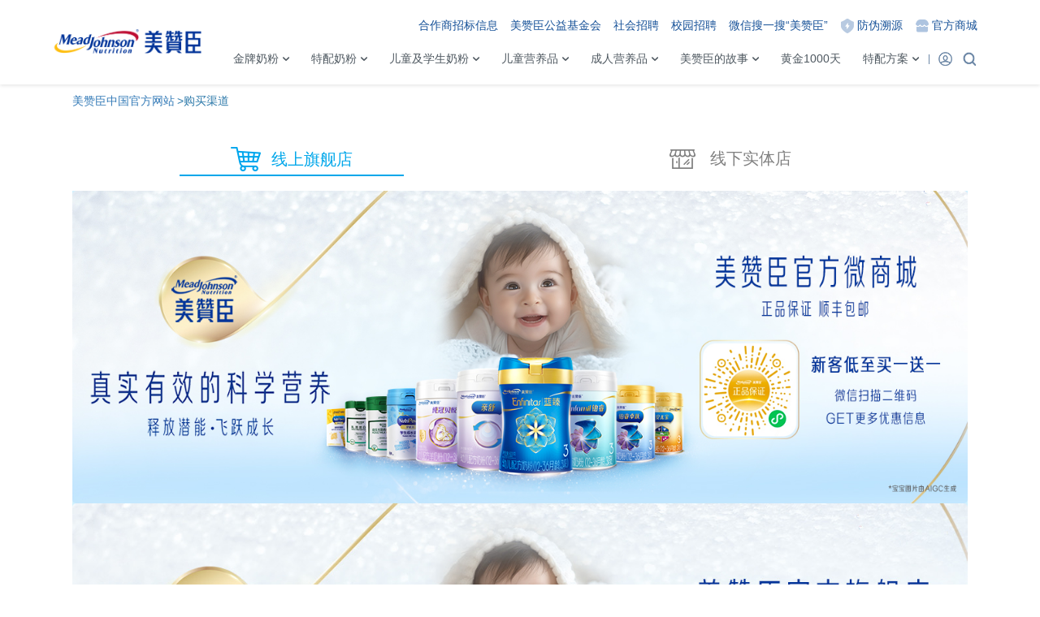

--- FILE ---
content_type: text/html; charset=utf-8
request_url: https://www.meadjohnson.com.cn/commerce
body_size: 16288
content:
<!DOCTYPE html>
<html lang="zh-hans" dir="ltr"
  xmlns:og="http://ogp.me/ns#">
<head>
  <link rel="profile" href="http://www.w3.org/1999/xhtml/vocab" />
  <meta charset="utf-8">
  <!-- <meta name="viewport" content="width=device-width, initial-scale=1.0"> -->
  <meta name="viewport" content="initial-scale=1.0, minimum-scale=1.0, maximum-scale=2.0, user-scalable=no, width=device-width">
  <!--[if IE]><![endif]-->
<meta http-equiv="Content-Type" content="text/html; charset=utf-8" />
<meta name="baidu-site-verification" content="MpwdiuQlef"/><meta name="google-site-verification" content="gHLiy4pzeugk9lbfeV689Jbhn3sEaEPic9-gf0bbms4"/><link rel="shortcut icon" href="https://www.meadjohnson.com.cn/sites/default/themes/enfarej/favicon.ico" type="image/vnd.microsoft.icon" />
<script>var _ha = function(){};

(function(w,d,s,l,i){w[l]=w[l]||[];w[l].push({'gtm.start':new Date().getTime(),event:'gtm.js'});var f=d.getElementsByTagName(s)[0],j=d.createElement(s),dl=l!='dataLayer'?'&l='+l:'';j.async=true;j.src='https://www.googletagmanager.com/gtm.js?id='+i+dl;f.parentNode.insertBefore(j,f);})(window,document,'script','dataLayer','GTM-TTBV586');
</script>
<script src="https://cdn1.foundertype.com/webfont/js/ftfont-init.js"></script>
<meta name="description" content="美赞臣线上旗舰店多平台选择,满足宝妈不同习惯及爱好，确保价格真实统一;美赞臣线下实体店分布广泛,方便宝妈就近购买,保证价钱公道-美赞臣中国官方网站" />
<meta name="keywords" content="美赞臣旗舰店,美赞臣线上旗舰店,美赞臣价格,美赞臣实体店,美赞臣线下实体店,美赞臣价钱" />
<meta name="generator" content="Drupal 7 (http://drupal.org)" />
<link rel="canonical" href="https://www.meadjohnson.com.cn/commerce" />
<link rel="shortlink" href="https://www.meadjohnson.com.cn/taxonomy/term/1578" />
<meta property="og:site_name" content="美赞臣中国官方网站" />
<meta property="og:type" content="article" />
<meta property="og:url" content="https://www.meadjohnson.com.cn/commerce" />
<meta property="og:title" content="美赞臣线上线下旗舰店-美赞臣中国官方网站" />
<meta name="twitter:card" content="summary" />
<meta name="twitter:url" content="https://www.meadjohnson.com.cn/commerce" />
<meta name="twitter:title" content="美赞臣线上线下旗舰店-美赞臣中国官方网站" />
<link rel="alternate" hreflang="x-default" href="https://www.meadjohnson.com.cn/commerce" />
<script>(function(a, e, f, g, b, c, d) { a.ClickiTrackerName = b; a[b] = a[b] || function() {(a[b].queue = a[b].queue || []).push(arguments)}; a[b].start = +new Date; c = e.createElement(f); d = e.getElementsByTagName(f)[0]; c.async = 1; c.src = g; d.parentNode.insertBefore(c, d) })(window, document, 'script', '//stm-cdn.cn.miaozhen.com/clicki.min.js?v='+Math.round(new Date().getTime()/1000/300), 'stm_clicki'); stm_clicki('create', 'dc-3496', 'auto');</script>
<script>stm_clicki('set','dimension1', '无'); stm_clicki('send', 'pageview');</script>
<script>stm_clicki('require','heatmap', '//stm-cdn.cn.miaozhen.com/plugins/heatmap.js?v='+Math.round(new Date().getTime()/1000/1800));
stm_clicki('heatmap:on',5);</script>
<script>var _jcq = _jcq || [];
_jcq.enableHeatmap = true;
gc_appid = '7ebd7992fb2e43b0854e4495454228d7';
var width = window.innerWidth || document.documentElement.clientWidth || document.body.clientWidth;
if (width < 768) {
gc_appid = '7ebd7992fb2e43b0854e4495454228d7';
}
_jcq.push(['_setAccount', gc_appid]);
_jcq.push(['_pageview']);

(function() {
var jc = document.createElement('script'); jc.async = true;
jc.src = '//' + 'cdn.jice.io/js/jice.min.js';
var s = document.getElementsByTagName('script')[0];
s.parentNode.insertBefore(jc, s);
})();</script>
  <title>美赞臣线上线下旗舰店-美赞臣中国官方网站</title>
  <!--<style type="text/css">
   .js #fouc {display:none;}
   body {background-color: #f4e8ce;}
  </style>
  <script type="text/javascript">
   document.documentElement.className = 'js';
  </script>-->
  <link type="text/css" rel="stylesheet" href="https://www.meadjohnson.com.cn/sites/default/files/cn/advagg_css/css___usRY3mxwIBnZySiSQ2gkTtS1Xhe4qfiBeKHMOzXTEs__IBPEVPVF8R0mSo5g2dhqE3zZ8X6enNc8uMWMVhQhO1I__Tnf3KBu5X8XN5IP6rv58qQd8ShqVDdlcIivrSe1fro8.css" media="all" />
  <!-- HTML5 element support for IE6-8 -->
  <!--[if lt IE 9]>
    <script src="https://html5shiv.googlecode.com/svn/trunk/html5.js"></script>
  <![endif]-->
  <script type="text/javascript">
<!--//--><![CDATA[//><!--
(function(i,s,o,g,r,a,m){i["GoogleAnalyticsObject"]=r;i[r]=i[r]||function(){(i[r].q=i[r].q||[]).push(arguments)},i[r].l=1*new Date();a=s.createElement(o),m=s.getElementsByTagName(o)[0];a.async=1;a.src=g;m.parentNode.insertBefore(a,m)})(window,document,"script","https://www.google-analytics.com/analytics.js","ga");ga("create", "UA-39342352-4", {"cookieDomain":"auto"});ga("set", "anonymizeIp", true);ga("send", "pageview");
//--><!]]>
</script>
</head>
<body class="html not-front not-logged-in no-sidebars page-taxonomy page-taxonomy-term page-taxonomy-term- page-taxonomy-term-1578 new-commerce-page i18n-zh-hans commerce">
  <!--<div id="skip-link">
    <a href="#main-content" class="element-invisible element-focusable"></a>
  </div> -->
  <!-- <div id="fouc"> -->
  <!-- Google Tag Manager (noscript) -->
<noscript><iframe src="https://www.googletagmanager.com/ns.html?id=GTM-TTBV586" height="0" width="0" style="display:none;visibility:hidden"></iframe></noscript>
<!-- End Google Tag Manager (noscript) -->  <header id="navbar" role="banner" class="global-header">
	<div class="global-header-inner">
		  <div class="top-box">
	    <div class="region region-top-box">
    <section id="block-block-88" class="block block-block clearfix">

      
  <style type="text/css">
<!--/*--><![CDATA[/* ><!--*/
.d2c-product-detail .pane-node-field-series-brand .field-item{ background:-webkit-linear-gradient(0deg, #137ac4 -20%, rgb(22 116 175 / 60%) 65%);-webkit-background-clip: text; }

/*--><!]]>*/
</style>
<script>
function advagg_mod_1() {
  // Count how many times this function is called.
  advagg_mod_1.count = ++advagg_mod_1.count || 1;
  try {
    if (advagg_mod_1.count <= 40) {
      
<!--//--><![CDATA[// ><!--

  function parseQueryString(url) {
    var urlParams = {};
    url.replace(
      new RegExp("([^?=&]+)(=([^&]*))?", "g"),
      function($0, $1, $2, $3) {
        urlParams[$1.toLowerCase()] = $3;
      }
    );
    return urlParams;
  }
  if (parseQueryString(document.location.search)['bd_vid']) {
    document.cookie = 'bd_landing_page' + '=' + document.location + '; path=/';
    document.cookie = 'bd_landing_time' + '=' + (Date.now() / 1000 | 0) + '; path=/';
  }

//--><!]]>


      // Set this to 100 so that this function only runs once.
      advagg_mod_1.count = 100;
    }
  }
  catch(e) {
    if (advagg_mod_1.count >= 40) {
      // Throw the exception if this still fails after running 40 times.
      throw e;
    }
    else {
      // Try again in 250 ms.
      window.setTimeout(advagg_mod_1, 250);
    }
  }
}
function advagg_mod_1_check() {
  if (window.jQuery && window.Drupal && window.Drupal.settings) {
    advagg_mod_1();
  }
  else {
    window.setTimeout(advagg_mod_1_check, 250);
  }
}
advagg_mod_1_check();</script>
</section>
  </div>
		</div>
		<!--Top header start here-->

	<div class="header-top">
		<div class="header-top-inner">
      <div class="logo-wrapper">
	      	        <a class="logo" href="/" title="美赞臣中国官方网站">
	          <img src="https://www.meadjohnson.com.cn/sites/default/themes/enfarej/logo.png" alt="美赞臣中国官方网站" title="美赞臣中国官方网站" />
	        </a>
	      	      	        <a class="name navbar-brand" href="/" title="美赞臣中国官方网站">美赞臣中国官方网站</a>
	      	    </div>
								  <div class="region region-top-bar">
    <section id="block-block-89" class="block block-block clearfix">

      
  <div class="mobile-menu-toggle">
<span></span>
<span></span>
</div>
</section>
  </div>
									    </div>
	</div>

  <!--Top header end here-->
	<!--Bottom header start here-->
	<div class="header-bottom">
	<!--sign up start here-->
	  <div class="container-fluid">
		<div class="navigation-left visible-xs">
	  	  </div>

    			<!--Main nav start here-->
			<div class="main-nav">
		      		          <div class="region region-navigation">
    <section id="block-block-90" class="block block-block account-menu clearfix">

      
  <ul>
	<li class="login-btn"><a href="/login">登录</a></li>
	<li class="account-btn"><a href="/accountcenter">用户中心</a></li>
	<li class="search-btn"><a href="">搜索</a></li>
</ul>

</section>
<section id="block-system-main-menu" class="block block-system block-menu clearfix">

      
  <ul class="menu nav"><li class="first expanded"><a id="dh_jpnf" class="nolink" tabindex="0">金牌奶粉</a><ul class="menu nav"><li class="first leaf"><a href="/cpzx/enfinitas-info-S3" id="dh_mzclz" name="navigatorproductLH" class="icon-newborn">美赞臣蓝臻</a></li>
<li class="leaf"><a href="/cpzx/enfamila2-s3" id="dh_mzcbz" name="navigatorproductA+original" class="icon-feeding-solutions">美赞臣铂睿</a></li>
<li class="leaf"><a href="/cpzx/gentlease-info-s3" id="dh_qs" name="navigatorproductA+qinshu" class="icon-infant">美赞臣亲舒<span class='menu-desp tips'>消化不适</span></a></li>
<li class="leaf"><a href="/cpzx/chunguan-beiyou-s3" id="dh_mzccgbyou" name="导航栏_产品中心_美赞臣纯冠贝悠">美赞臣纯冠贝悠</a></li>
<li class="leaf"><a href="/cpzx/chunguan-beiyue-s3" id="dh_mzccgbyue" name="导航栏_产品中心_美赞臣纯冠贝悦">美赞臣纯冠贝悦</a></li>
<li class="leaf" id="dh_mzclzfc"><a href="/cpzx/enfinitasgold-S3" id="dh_mzclzfc" name="导航栏_产品中心_蓝臻翡翠">美赞臣蓝臻翡翠</a></li>
<li class="last leaf"><a href="/cpzx/anerbao-s3" id="dh_mzcaeb" name="导航栏_产品中心_美赞臣安儿宝">美赞臣安儿宝</a></li>
</ul></li>
<li class="expanded"><span class='menu-desp tips-tag'><span>早产</span><span>消化</span></span><a id="dh_tpnf" class="nolink" tabindex="0">特配奶粉</a><ul class="menu nav"><li class="first leaf"><a href="/cpzx/wrtpfnf" id="dh_wrtpfnf">无乳糖配方奶粉<span class='menu-desp tips'>无乳糖配方</span></a></li>
<li class="leaf"><a href="/cpzx/ccecyhpfnf" id="dh_zcedcstze">早产儿/低出生体重儿<span class='menu-desp tips'>早产儿宝宝</span></a></li>
<li class="last leaf"><a href="/cpzx/gentlease-info-s1" id="dh_qs">美赞臣亲舒<span class='menu-desp tips'>消化不适</span></a></li>
</ul></li>
<li class="expanded mother-menu"><a id="dh_etjxsnf" class="nolink" tabindex="0">儿童及学生奶粉</a><ul class="menu nav"><li class="first leaf"><a href="/cpzx/nutripower-kidsmilk-zhuogao" id="dh_xylzgetcznf" name="导航栏_产品中心_美赞臣学优力卓高儿童成长奶粉">学优力卓高儿童成长奶粉</a></li>
<li class="leaf"><a href="/cpzx/nutripower-kidsmilk-yinghu" id="dh_mzcxylyhetcznf" name="导航栏_产品中心_美赞臣学优力营护儿童成长奶粉">学优力营护儿童成长奶粉</a></li>
<li class="leaf"><a href="/cpzx/nutripower-kidsmilk-zhuozhi" id="dh_xylzzetcznf" name="导航栏_产品中心_美赞臣学优力卓智儿童成长奶粉">学优力卓智儿童成长奶粉</a></li>
<li class="leaf"><a href="/cpzx/nutripower-studentmilk" id="dh_xylxscznf">学优力学生成长奶粉</a></li>
<li class="leaf"><a href="/cpzx/Stepup-yuegao-kidsmilk" id="dh_qylygetcznf" name="导航栏_产品中心_启优力跃高儿童成长奶粉">启优力跃高儿童成长奶粉</a></li>
<li class="leaf"><a href="/cpzx/ENFASCHOOL-PWD-VAN-MultiGrow-S5" name="导航栏_产品中心_学优素学生奶粉">学优素学生奶粉</a></li>
<li class="leaf"><a href="/cpzx/enfagrow-s4" id="dh_mzcaej">美赞臣安儿健</a></li>
<li class="last leaf"><a href="/cpzx/enfagrow-s5" id="dh_mzcaxj">美赞臣安学健</a></li>
</ul></li>
<li class="expanded mother-menu"><a id="dh_etyyp" class="nolink" tabindex="0">儿童营养品</a><ul class="menu nav"><li class="first leaf"><a href="/cpzx/nutripower-LiquidCalcium" id="dh_xylytgmx" name="导航栏_产品中心_学优力液体钙镁锌">学优力液体钙镁锌</a></li>
<li class="leaf"><a href="/cpzx/nutripower-%20LiquidLuteinEsters" id="dh_xylytyhsz" name="导航栏_产品中心_学优力液体叶黄素酯">学优力液体叶黄素酯</a></li>
<li class="leaf"><a href="/cpzx/nutripower-AcerolaCherryDrink" id="dh_xyljgmmzyyty" name="导航栏_产品中心_学优力接骨木莓针叶樱桃饮">学优力接骨木莓针叶樱桃饮</a></li>
<li class="leaf"><a href="/cpzx/nutripower-PrebioticZinc" id="dh_xylysydwx" name="导航栏_产品中心_学优力益生元多维锌">学优力益生元多维锌</a></li>
<li class="leaf"><a href="/cpzx/nutripower-LiquidIron" id="dh_xylhtcytt" name="导航栏_产品中心_学优力红甜菜液体铁">学优力红甜菜液体铁</a></li>
<li class="leaf"><a href="/cpzx/nutripower-LiquidAlgaeCalcium" id="dh_xylhzgmxdkrjn" name="导航栏_产品中心_学优力海藻钙镁锌DK软胶囊">学优力海藻钙镁锌DK软胶囊</a></li>
<li class="leaf"><a href="/cpzx/nutripower-LactoferrinBovineColostrum" id="dh_xylrtdbncrf" name="导航栏_产品中心_学优力乳铁蛋白牛初乳粉">学优力乳铁蛋白牛初乳粉</a></li>
<li class="leaf"><a href="/cpzx/nutripower-DHA%20AlgalOil" id="dh_xylzydharjn" name="导航栏_产品中心_学优力藻油DHA软胶囊">学优力藻油DHA软胶囊</a></li>
<li class="leaf"><a href="/cpzx/Enfakid%20Liquid%20Lysine%20Calcium" id="dh_mzcaejlasytg" name="导航栏_产品中心_美赞臣安儿健赖氨酸液体钙">美赞臣安儿健赖氨酸液体钙</a></li>
<li class="last leaf"><a href="/cpzx/Enfakid%20DHA%20%26%20LUTEIN%20Softgel" id="dh_mzcaejdhayhszrjn" name="导航栏_产品中心_美赞臣安儿健叶黄素软胶囊">美赞臣安儿健叶黄素软胶囊</a></li>
</ul></li>
<li class="expanded" id="dh_zlnnf"><a id="dh_50s+yyp" class="icon-provital nolink" tabindex="0">成人营养品</a><ul class="menu nav"><li class="first leaf"><a href="/cpzx/Agijoy-Yuexiangyinghu" id="dh_mryxhsyyyf" name="导航栏_产品中心_每日悦享悦享营护定制营养配方粉">每日悦享后生元营养粉</a></li>
<li class="leaf"><a href="/cpzx/Agijoy-proteinpwd" id="dh_mryxysjrqdbf" name="导航栏_产品中心_每日悦享益生菌乳清蛋白粉">每日悦享益生菌乳清蛋白粉</a></li>
<li class="leaf"><a href="/cpzx/Agijoy-milkpwd" id="dh_mryxysyfscrnf" name="导航栏_产品中心_每日悦享益生元富硒成人奶粉">每日悦享益生元富硒成人奶粉</a></li>
<li class="leaf"><a href="/cpzx/Agijoy-bovinepwd" id="dh_mryxncrf" name="导航栏_产品中心_每日悦享牛初乳粉">每日悦享牛初乳粉</a></li>
<li class="leaf"><a href="/cpzx/Agijoy-pqqpwd" id="dh_mryxpqqyajdsgtyl" name="导航栏_产品中心_每日悦享PQQγ-氨基丁酸固体饮料">每日悦享PQQγ-氨基丁酸固体饮料</a></li>
<li class="leaf"><a href="/cpzx/Agijoy-sheeppwd" id="dh_mryxysyfxmynf" name="导航栏_产品中心_每日悦享益生元富硒绵羊奶粉">每日悦享益生元富硒绵羊奶粉</a></li>
<li class="last leaf"><a href="/cpzx/Agijoy-bovinepbacteriapwd" id="dh_mryxncrrsjf" name="导航栏_产品中心_每日悦享牛初乳乳酸菌粉">每日悦享牛初乳乳酸菌粉</a></li>
</ul></li>
<li class="expanded"><a id="dh_mzcdgs" name="navigatorMJN" class="nolink" tabindex="0">美赞臣的故事</a><ul class="menu nav"><li class="first leaf"><a href="/companyheritage" id="dh_bnpp">百年品牌</a></li>
<li class="last leaf"><a href="/mediacenter" id="dh_mtzx">媒体中心</a></li>
</ul></li>
<li class="leaf"><a href="/education" id="dh_hj1000t">黄金1000天</a></li>
<li class="last expanded"><a id="dh_tpfa" class="nolink" tabindex="0">特配方案</a><ul class="menu nav"><li class="first leaf"><a href="/cma" id="dh_nndbgm">牛奶蛋白过敏</a></li>
<li class="leaf"><a href="/digestion" id="dh_xhbszq">消化不适专区</a></li>
<li class="leaf"><a href="/premature" id="dh_zcezq">早产儿专区</a></li>
<li class="last leaf"><a href="/lactoseintolerance" id="dh_rtbnszq">乳糖不耐受专区</a></li>
</ul></li>
</ul>
</section>
<section id="block-block-91" class="block block-block top-tool-menu clearfix">

      
  <style type="text/css">
<!--/*--><![CDATA[/* ><!--*/
.global-header .top-tool-menu {
font-size:1.4rem;
}
.global-header .top-tool-menu span {
color:#165198;
}
.global-header .top-tool-menu a {
color:#165198;
}

/*--><!]]>*/
</style>
<ul>
	<li><a class="join-us" data-jcq-key-name="mzcgyjjh" href="/partner-bidding-information">合作商招标信息</a></li>
	<li><a class="join-us" data-jcq-key-name="mzcgyjjh" href="/welfare-foundation">美赞臣公益基金会</a></li>
	<li><a class="join-us" data-jcq-key-name="db_jrwm" href="https://app.mokahr.com/social-recruitment/meadjohnson/54320">社会招聘</a></li>
	<li><a class="join-us" data-jcq-key-name="db_xyzp" href="https://meadjohnson.zhiye.com/campus/jobs">校园招聘</a></li>
	<li><span class="wechat-search-pc">微信搜一搜“美赞臣”</span></li>
	<li><a class="anti-fake show-popup" data-jcq-key-name="db_fwsy" href="javascript:void(0);">防伪溯源</a></li>
	<li><a class="commerc-center" data-jcq-key-name="db_gfsc" href="/commerce">官方商城</a></li>
</ul>

</section>
  </div>
		      			</div>
			<!--Main nav end here-->
    	<div class="navigation-right">
        <div class="region region-navigation-right">
    <section id="block-search-form" class="block block-search clearfix">

      
  <form class="form-search content-search" action="/commerce" method="post" id="search-block-form" accept-charset="UTF-8"><div><div>
      <h2 class="element-invisible">Search form</h2>
    <div class="input-group"><input title="Enter the terms you wish to search for." placeholder="请输入关键词" class="form-control form-text" type="text" id="edit-search-block-form--2" name="search_block_form" value="" size="15" maxlength="128" /><span class="input-group-btn"><button type="submit" class="btn btn-primary"><span class="icon glyphicon glyphicon-search" aria-hidden="true"></span>
</button></span></div><div class="form-actions form-wrapper form-group" id="edit-actions"><button class="element-invisible btn btn-primary form-submit" type="submit" id="edit-submit" name="op" value="搜索">搜索</button>
</div><input type="hidden" name="form_build_id" value="form-we5GlahdYziqvbV4wFV9GT8mbJta3rjJPrrBRe0m0BI" />
<input type="hidden" name="form_id" value="search_block_form" />
</div>
</div></form>
</section>
<section id="block-block-58" class="block block-block search-dropdown clearfix">

      
  <div class="search-close">取消</div>
<div class="head"><strong>热门标签</strong></div>
<ul class="search-hot">
<li><a data-id="dhl_yqhl" href="/tag/孕期护理">孕期护理</a></li>
<li><a data-id="dhl_yqzz" href="/tag/孕期症状">孕期症状</a></li>
<li><a data-id="dhl_yqyy" href="/tag/孕期营养">孕期营养</a></li>
<li><a data-id="dhl_dnfy" href="/tag/大脑发育">大脑发育</a></li>
<li><a data-id="dhl_cj" href="/tag/产检">产检</a></li>
<li><a data-id="dhl_fstj" href="/tag/辅食添加">辅食添加</a></li>
</ul>

</section>
  </div>
    </div>
	<!--Search start here-->
	<div class="header-search">
	  <div class="search-icon-wrapper">
		<a href="javascript:void(0);" class="search-icon" title="search icon"></a>
	  </div>
	</div>
	<!--Search end here-->
	</div><!-- container-fluid end -->
	</div>
	<!--Bottom header end here-->
	<!--Top search content start here-->
    <div class="scrollbar"><span class="scrollbar-inner"></span></div>
	<div class="search-content">
	    	</div>
  	<!--Top search content end here-->
	</div>
</header><div class="global-wrapper">
<!-- <div id="fouc" style="height:700px;"></div> -->
<div class="main-container container">
  <header role="banner" id="page-header">
          </header>
  <div class="row">
        <section>
            <a id="main-content"></a>
      <div class="page-breadcrumb"><ol class="breadcrumb"><li><a href="/">美赞臣中国官方网站</a></li>
<li>购买渠道</li>
</ol></div>                    <div class="form-head-wrapper"><div class="module-head-wrapper"><h1 class="page-header pane-title">美赞臣线上线下旗舰店</h1></div></div>
                                                          <div class="region region-content">
    <section id="block-block-92" class="block block-block clearfix">

      
  <div class="react-content" has-data="true" id="cart">Error!</div>
</section>
<section id="block-views-d824dfe5522c314cf7891785be60c9f9" class="block block-views tool-center-content clearfix">

      
  <div class="view view-taxonomy-view view-id-taxonomy_view view-display-id-tools_center_popup_block view-dom-id-9619d024af6c8e53e418585528ed549f">
            <div class="view-header">
      <div class="tools-popup-title"><span>工具中心</span></div>    </div>
  
  
  
      <div class="view-content">
        <div class="views-row views-row-1 views-row-odd views-row-first">
      
  <div class="views-field views-field-nothing">        <span class="field-content"><a href="https://www.meadjohnson.com.cn/antifake" name="fwcx">
<div class="tool-icon"><img class="img-responsive" src="https://www.meadjohnson.com.cn/sites/default/files/cn/antifake_anti_fake-pc.png" width="136" height="142" alt="防伪查询" title="防伪查询" /> </div>
<div class="tool-name">防伪查询 </div>
</a></span>  </div>  </div>
  <div class="views-row views-row-2 views-row-even">
      
  <div class="views-field views-field-nothing">        <span class="field-content"><a href="https://www.meadjohnson.com.cn/traceability" name="zsny">
<div class="tool-icon"><img class="img-responsive" src="https://www.meadjohnson.com.cn/sites/default/files/cn/antifake_mike-pc.png" width="136" height="142" alt="追溯奶源" title="追溯奶源" /> </div>
<div class="tool-name">追溯奶源 </div>
</a></span>  </div>  </div>
  <div class="views-row views-row-3 views-row-odd">
      
  <div class="views-field views-field-nothing">        <span class="field-content"><a href="https://www.meadjohnson.com.cn/dhatesttool" name="dhaspcs">
<div class="tool-icon"><img class="img-responsive" src="https://www.meadjohnson.com.cn/sites/default/files/cn/antifake_dha-pc.png" width="136" height="142" alt="DHA水平测试" title="DHA水平测试" /> </div>
<div class="tool-name">DHA水平测试 </div>
</a></span>  </div>  </div>
  <div class="views-row views-row-4 views-row-even">
      
  <div class="views-field views-field-nothing">        <span class="field-content"><a href="https://www.meadjohnson.com.cn/cmatesttool" name="gmcsxgj">
<div class="tool-icon"><img class="img-responsive" src="https://www.meadjohnson.com.cn/sites/default/files/cn/antifake_irritability-pc.png" width="136" height="142" alt="过敏测试小工具" title="过敏测试小工具" /> </div>
<div class="tool-name">过敏测试小工具 </div>
</a></span>  </div>  </div>
  <div class="views-row views-row-5 views-row-odd">
      
  <div class="views-field views-field-nothing">        <span class="field-content"><a href="https://www.meadjohnson.com.cn/tool-qr?tool=nurse" name="bbwnbbjlq">
<div class="tool-icon"><img class="img-responsive" src="https://www.meadjohnson.com.cn/sites/default/files/cn/icon-nurse_1.png" width="136" height="142" alt="宝宝喂奶便便记录器" title="宝宝喂奶便便记录器" /> </div>
<div class="tool-name">宝宝喂奶便便记录器 </div>
</a></span>  </div>  </div>
  <div class="views-row views-row-6 views-row-even">
      
  <div class="views-field views-field-nothing">        <span class="field-content"><a href="https://www.meadjohnson.com.cn/tool-qr?tool=expectant" name="mmdcbqd">
<div class="tool-icon"><img class="img-responsive" src="https://www.meadjohnson.com.cn/sites/default/files/cn/icon-expectant_0.png" width="136" height="142" alt="妈妈待产包清单" title="妈妈待产包清单" /> </div>
<div class="tool-name">妈妈待产包清单 </div>
</a></span>  </div>  </div>
  <div class="views-row views-row-7 views-row-odd">
      
  <div class="views-field views-field-nothing">        <span class="field-content"><a href="https://www.meadjohnson.com.cn/tool-qr?tool=postpartum" name="chhfxdk">
<div class="tool-icon"><img class="img-responsive" src="https://www.meadjohnson.com.cn/sites/default/files/cn/icon-postpartum_0.png" width="136" height="142" alt="产后恢复小打卡" title="产后恢复小打卡" /> </div>
<div class="tool-name">产后恢复小打卡 </div>
</a></span>  </div>  </div>
  <div class="views-row views-row-8 views-row-even">
      
  <div class="views-field views-field-nothing">        <span class="field-content"><a href="https://www.meadjohnson.com.cn/tool-qr?tool=vaccine" name="bbtjjzxz">
<div class="tool-icon"><img class="img-responsive" src="https://www.meadjohnson.com.cn/sites/default/files/cn/baby-vaccination-checkup-instructions_0.png" width="136" height="142" alt="宝宝体检接种须知" title="宝宝体检接种须知" /> </div>
<div class="tool-name">宝宝体检接种须知 </div>
</a></span>  </div>  </div>
  <div class="views-row views-row-9 views-row-odd">
      
  <div class="views-field views-field-nothing">        <span class="field-content"><a href="https://www.meadjohnson.com.cn/tool-qr?tool=sleep" name="bbassq">
<div class="tool-icon"><img class="img-responsive" src="https://www.meadjohnson.com.cn/sites/default/files/cn/sleeptool_0.png" width="136" height="142" alt="宝宝安睡神器" title="宝宝安睡神器" /> </div>
<div class="tool-name">宝宝安睡神器 </div>
</a></span>  </div>  </div>
  <div class="views-row views-row-10 views-row-even views-row-last">
      
  <div class="views-field views-field-nothing">        <span class="field-content"><a href="https://www.meadjohnson.com.cn/tool-qr?tool=nutrition" name="mryyggz">
<div class="tool-icon"><img class="img-responsive" src="https://www.meadjohnson.com.cn/sites/default/files/cn/breast-milk-nutrition-supply-station-pc_1.png" width="136" height="142" alt="母乳营养供给站" title="母乳营养供给站" /> </div>
<div class="tool-name">母乳营养供给站 </div>
</a></span>  </div>  </div>
    </div>
  
  
  
  
      <div class="view-footer">
      <div class="tools-popup-close"><span>close</span></div>
    </div>
  
  
</div>
</section>
<section id="block-system-main" class="block block-system clearfix">

      
  <div class="panel-display panel-1col clearfix" >
  <div class="panel-panel panel-col">
    <div><div class="panel-pane pane-custom pane-1 way-buy"  >
  
      
  
  <div class="pane-content">
    <div class="commerce-back"><i class="back-icon"></i>返回</div>
<div class="how-to-buy">购买渠道</div>
  </div>

  
  </div>
<div class="panel-separator"></div><div class="panel-pane pane-custom pane-2 online-offline-switch"  >
  
      
  
  <div class="pane-content">
    <div class="store-tab online-store" data-list-index="0">线上旗舰店</div>
<div class="store-tab offline-store" data-list-index="1">线下实体店</div>
  </div>

  
  </div>
<div class="panel-separator"></div><div class="panel-pane pane-views-panes pane-commerce-panel-pane-1 shop-icons"  >
  
      
  
  <div class="pane-content">
    <div class="view view-commerce view-id-commerce view-display-id-panel_pane_1 view-dom-id-ac008a88f750d138420c04afd158d081">
        
  
  
      <div class="view-content">
      <div class="shop-icon-list">      <h3>Online</h3>
    <ul class="clearfix">          <li class="shop-icon">  
          <div data-url="https://mall.meadjohnson.com.cn/h5/meizanchen-mainland/" data-url-mobile="" data-show="default" name="美赞臣官方微商城-PC"  tracking-name="mzcgfwxsc"><a target="_blank"><picture  title="美赞臣官方微商城" class="img-responsive">
<!--[if IE 9]><video style="display: none;"><![endif]-->
<source data-srcset="https://www.meadjohnson.com.cn/sites/default/files/cn/styles/commerce_icon_mobile/public/banner/commerce-kv-pc-1366x478-20240516_0.jpg?itok=bnwg6cHH 1x" media="(min-width: 0px) and (max-width: 767px)" />
<source data-srcset="https://www.meadjohnson.com.cn/sites/default/files/cn/banner/commerce-kv-pc-1366x478-20240516_0.jpg 1x" media="(min-width: 768px)" />
<!--[if IE 9]></video><![endif]-->
<img  class="img-responsive lazyload" src="https://www.meadjohnson.com.cn/sites/default/files/cn/styles/commerce_icon_mobile/public/banner/commerce-kv-pc-1366x478-20240516_0.jpg?itok=bnwg6cHH" alt="美赞臣官方微商城" title="美赞臣官方微商城" />
</picture></a></div>  </li>
          <li class="shop-icon">  
          <div data-url="" data-url-mobile="https://mall.meadjohnson.com.cn/h5/meizanchen-mainland/" data-show="default" name="美赞臣官方微商城-MB"  tracking-name="wxgfsc"><a target="_blank"><picture  title="美赞臣官方微商城" class="img-responsive">
<!--[if IE 9]><video style="display: none;"><![endif]-->
<source data-srcset="https://www.meadjohnson.com.cn/sites/default/files/cn/styles/commerce_icon_mobile/public/banner/commerce-kv-mb-750x988-20240516_0.jpg?itok=H6dPOlHM 1x" media="(min-width: 0px) and (max-width: 767px)" />
<source data-srcset="https://www.meadjohnson.com.cn/sites/default/files/cn/banner/commerce-kv-mb-750x988-20240516_0.jpg 1x" media="(min-width: 768px)" />
<!--[if IE 9]></video><![endif]-->
<img  class="img-responsive lazyload" src="https://www.meadjohnson.com.cn/sites/default/files/cn/styles/commerce_icon_mobile/public/banner/commerce-kv-mb-750x988-20240516_0.jpg?itok=H6dPOlHM" alt="美赞臣官方微商城" title="美赞臣官方微商城" />
</picture></a></div>  </li>
          <li class="shop-icon">  
          <div data-url="http://meadjohnson.tmall.com/index.htm" data-url-mobile="" data-show="default" name="美赞臣官方天猫商城-PC"  tracking-name="mzcgftmsc"><a target="_blank"><picture  title="美赞臣官方天猫商城" class="img-responsive">
<!--[if IE 9]><video style="display: none;"><![endif]-->
<source data-srcset="https://www.meadjohnson.com.cn/sites/default/files/cn/styles/commerce_icon_mobile/public/banner/image_20240929_143907_396.jpeg?itok=XY8eZdow 1x" media="(min-width: 0px) and (max-width: 767px)" />
<source data-srcset="https://www.meadjohnson.com.cn/sites/default/files/cn/banner/image_20240929_143907_396.jpeg 1x" media="(min-width: 768px)" />
<!--[if IE 9]></video><![endif]-->
<img  class="img-responsive lazyload" src="https://www.meadjohnson.com.cn/sites/default/files/cn/styles/commerce_icon_mobile/public/banner/image_20240929_143907_396.jpeg?itok=XY8eZdow" alt="美赞臣官方天猫商城" title="美赞臣官方天猫商城" />
</picture></a></div>  </li>
          <li class="shop-icon">  
          <div data-url="" data-url-mobile="https://shop.m.taobao.com/shop/shop_index.htm?sellerId=1659070416&amp;shopId=104332625&amp;inShopPageId=430847258&amp;pathInfo=shop/index2" data-show="default" name="美赞臣官方天猫商城-MB"  tracking-name="mzcgftmsc"><a target="_blank"><picture  title="美赞臣官方天猫商城" class="img-responsive">
<!--[if IE 9]><video style="display: none;"><![endif]-->
<source data-srcset="https://www.meadjohnson.com.cn/sites/default/files/cn/styles/commerce_icon_mobile/public/banner/image_20240929_143907_368.jpeg?itok=l_VvexAU 1x" media="(min-width: 0px) and (max-width: 767px)" />
<source data-srcset="https://www.meadjohnson.com.cn/sites/default/files/cn/banner/image_20240929_143907_368.jpeg 1x" media="(min-width: 768px)" />
<!--[if IE 9]></video><![endif]-->
<img  class="img-responsive lazyload" src="https://www.meadjohnson.com.cn/sites/default/files/cn/styles/commerce_icon_mobile/public/banner/image_20240929_143907_368.jpeg?itok=l_VvexAU" alt="美赞臣官方天猫商城" title="美赞臣官方天猫商城" />
</picture></a></div>  </li>
      </ul></div><div class="shop-icon-list">      <h3>Offline</h3>
    <ul class="clearfix">          <li class="shop-icon">  
          <div data-url="http://www.samsclub.cn/238/" data-url-mobile="http://www.samsclub.cn/238/" data-show="default" name="山姆大叔"  tracking-name="smds"><a target="_blank"><picture  title="山姆大叔" class="img-responsive">
<!--[if IE 9]><video style="display: none;"><![endif]-->
<source data-srcset="https://www.meadjohnson.com.cn/sites/default/files/cn/styles/commerce_icon_mobile/public/banner/sams_logo.jpg?itok=OmGKn5HY 1x" media="(min-width: 0px) and (max-width: 767px)" />
<source data-srcset="https://www.meadjohnson.com.cn/sites/default/files/cn/banner/sams_logo.jpg 1x" media="(min-width: 768px)" />
<!--[if IE 9]></video><![endif]-->
<img  class="img-responsive lazyload" src="https://www.meadjohnson.com.cn/sites/default/files/cn/styles/commerce_icon_mobile/public/banner/sams_logo.jpg?itok=OmGKn5HY" alt="山姆大叔" title="山姆大叔" />
</picture></a></div>  </li>
          <li class="shop-icon">  
          <div data-url="http://www.leyou.com.cn/" data-url-mobile="http://www.leyou.com.cn/" data-show="default" name="乐友孕婴童"  tracking-name="lyyyt"><a target="_blank"><picture  title="乐友孕婴童" class="img-responsive">
<!--[if IE 9]><video style="display: none;"><![endif]-->
<source data-srcset="https://www.meadjohnson.com.cn/sites/default/files/cn/styles/commerce_icon_mobile/public/banner/leyouyunyintong_logo.jpg?itok=ejwZj0ND 1x" media="(min-width: 0px) and (max-width: 767px)" />
<source data-srcset="https://www.meadjohnson.com.cn/sites/default/files/cn/banner/leyouyunyintong_logo.jpg 1x" media="(min-width: 768px)" />
<!--[if IE 9]></video><![endif]-->
<img  class="img-responsive lazyload" src="https://www.meadjohnson.com.cn/sites/default/files/cn/styles/commerce_icon_mobile/public/banner/leyouyunyintong_logo.jpg?itok=ejwZj0ND" alt="乐友孕婴童" title="乐友孕婴童" />
</picture></a></div>  </li>
          <li class="shop-icon">  
          <div data-url="" data-url-mobile="" data-show="default" name="家乐福"  tracking-name="jlf"><a target="_blank"><picture  title="家乐福" class="img-responsive">
<!--[if IE 9]><video style="display: none;"><![endif]-->
<source data-srcset="https://www.meadjohnson.com.cn/sites/default/files/cn/styles/commerce_icon_mobile/public/banner/carrefour_logo.jpg?itok=i7Jg5rGt 1x" media="(min-width: 0px) and (max-width: 767px)" />
<source data-srcset="https://www.meadjohnson.com.cn/sites/default/files/cn/banner/carrefour_logo.jpg 1x" media="(min-width: 768px)" />
<!--[if IE 9]></video><![endif]-->
<img  class="img-responsive lazyload" src="https://www.meadjohnson.com.cn/sites/default/files/cn/styles/commerce_icon_mobile/public/banner/carrefour_logo.jpg?itok=i7Jg5rGt" alt="家乐福" title="家乐福" />
</picture></a></div>  </li>
          <li class="shop-icon">  
          <div data-url="" data-url-mobile="" data-show="default" name="华润万家"  tracking-name="hrwj"><a target="_blank"><picture  title="华润万家" class="img-responsive">
<!--[if IE 9]><video style="display: none;"><![endif]-->
<source data-srcset="https://www.meadjohnson.com.cn/sites/default/files/cn/styles/commerce_icon_mobile/public/banner/vanguard_logo.png?itok=K_rGUv_Q 1x" media="(min-width: 0px) and (max-width: 767px)" />
<source data-srcset="https://www.meadjohnson.com.cn/sites/default/files/cn/banner/vanguard_logo.png 1x" media="(min-width: 768px)" />
<!--[if IE 9]></video><![endif]-->
<img  class="img-responsive lazyload" src="https://www.meadjohnson.com.cn/sites/default/files/cn/styles/commerce_icon_mobile/public/banner/vanguard_logo.png?itok=K_rGUv_Q" alt="华润万家" title="华润万家" />
</picture></a></div>  </li>
          <li class="shop-icon">  
          <div data-url="https://www.lijiababy.com.cn/" data-url-mobile="https://www.lijiababy.com.cn/" data-show="default" name="丽家宝贝"  tracking-name="ljbb"><a target="_blank"><picture  title="丽家宝贝" class="img-responsive">
<!--[if IE 9]><video style="display: none;"><![endif]-->
<source data-srcset="https://www.meadjohnson.com.cn/sites/default/files/cn/styles/commerce_icon_mobile/public/banner/lijiababy_logo.jpg?itok=C4j3xFmU 1x" media="(min-width: 0px) and (max-width: 767px)" />
<source data-srcset="https://www.meadjohnson.com.cn/sites/default/files/cn/banner/lijiababy_logo.jpg 1x" media="(min-width: 768px)" />
<!--[if IE 9]></video><![endif]-->
<img  class="img-responsive lazyload" src="https://www.meadjohnson.com.cn/sites/default/files/cn/styles/commerce_icon_mobile/public/banner/lijiababy_logo.jpg?itok=C4j3xFmU" alt="丽家宝贝" title="丽家宝贝" />
</picture></a></div>  </li>
          <li class="shop-icon">  
          <div data-url="https://www.cekid.com/" data-url-mobile="https://www.cekid.com/" data-show="default" name="孩子王"  tracking-name="hzw"><a target="_blank"><picture  title="孩子王" class="img-responsive">
<!--[if IE 9]><video style="display: none;"><![endif]-->
<source data-srcset="https://www.meadjohnson.com.cn/sites/default/files/cn/styles/commerce_icon_mobile/public/banner/haiziwang_logo.jpg?itok=Yo2oZPo8 1x" media="(min-width: 0px) and (max-width: 767px)" />
<source data-srcset="https://www.meadjohnson.com.cn/sites/default/files/cn/banner/haiziwang_logo.jpg 1x" media="(min-width: 768px)" />
<!--[if IE 9]></video><![endif]-->
<img  class="img-responsive lazyload" src="https://www.meadjohnson.com.cn/sites/default/files/cn/styles/commerce_icon_mobile/public/banner/haiziwang_logo.jpg?itok=Yo2oZPo8" alt="孩子王" title="孩子王" />
</picture></a></div>  </li>
          <li class="shop-icon">  
          <div data-url="https://shop212461.youzan.com/v2/ump/multistore/homepage?kdt_id=20293&amp;amp;offline_redirect=https%3A%2F%2Fh5.youzan.com%2Fv2%2Fshowcase%2Fhomepage%3Falias%3D1hmk9nuzf&amp;amp;sf=wx_sm&amp;amp;is_share=1" data-url-mobile="https://shop212461.youzan.com/v2/ump/multistore/homepage?kdt_id=20293&amp;amp;offline_redirect=https%3A%2F%2Fh5.youzan.com%2Fv2%2Fshowcase%2Fhomepage%3Falias%3D1hmk9nuzf&amp;amp;sf=wx_sm&amp;amp;is_share=1" data-show="default" name="登康贝比"  tracking-name="dkbb"><a target="_blank"><picture  title="登康贝比" class="img-responsive">
<!--[if IE 9]><video style="display: none;"><![endif]-->
<source data-srcset="https://www.meadjohnson.com.cn/sites/default/files/cn/styles/commerce_icon_mobile/public/banner/kangdengbaby_logo.jpg?itok=dHS4CDo9 1x" media="(min-width: 0px) and (max-width: 767px)" />
<source data-srcset="https://www.meadjohnson.com.cn/sites/default/files/cn/banner/kangdengbaby_logo.jpg 1x" media="(min-width: 768px)" />
<!--[if IE 9]></video><![endif]-->
<img  class="img-responsive lazyload" src="https://www.meadjohnson.com.cn/sites/default/files/cn/styles/commerce_icon_mobile/public/banner/kangdengbaby_logo.jpg?itok=dHS4CDo9" alt="登康贝比" title="登康贝比" />
</picture></a></div>  </li>
          <li class="shop-icon">  
          <div data-url="" data-url-mobile="" data-show="default" name="大润发"  tracking-name="drf"><a target="_blank"><picture  title="大润发" class="img-responsive">
<!--[if IE 9]><video style="display: none;"><![endif]-->
<source data-srcset="https://www.meadjohnson.com.cn/sites/default/files/cn/styles/commerce_icon_mobile/public/banner/darunfa_logo.jpg?itok=t9ehiDSS 1x" media="(min-width: 0px) and (max-width: 767px)" />
<source data-srcset="https://www.meadjohnson.com.cn/sites/default/files/cn/banner/darunfa_logo.jpg 1x" media="(min-width: 768px)" />
<!--[if IE 9]></video><![endif]-->
<img  class="img-responsive lazyload" src="https://www.meadjohnson.com.cn/sites/default/files/cn/styles/commerce_icon_mobile/public/banner/darunfa_logo.jpg?itok=t9ehiDSS" alt="大润发" title="大润发" />
</picture></a></div>  </li>
          <li class="shop-icon">  
          <div data-url="https://lotusgoweb.cplotus-gz.com/" data-url-mobile="https://lotusgoweb.cplotus-gz.com/" data-show="default" name="卜蜂莲花"  tracking-name="bflh"><a target="_blank"><picture  title="卜蜂莲花" class="img-responsive">
<!--[if IE 9]><video style="display: none;"><![endif]-->
<source data-srcset="https://www.meadjohnson.com.cn/sites/default/files/cn/styles/commerce_icon_mobile/public/banner/pufenglianhua_logo.jpg?itok=PekBaBvZ 1x" media="(min-width: 0px) and (max-width: 767px)" />
<source data-srcset="https://www.meadjohnson.com.cn/sites/default/files/cn/banner/pufenglianhua_logo.jpg 1x" media="(min-width: 768px)" />
<!--[if IE 9]></video><![endif]-->
<img  class="img-responsive lazyload" src="https://www.meadjohnson.com.cn/sites/default/files/cn/styles/commerce_icon_mobile/public/banner/pufenglianhua_logo.jpg?itok=PekBaBvZ" alt="卜蜂莲花" title="卜蜂莲花" />
</picture></a></div>  </li>
          <li class="shop-icon">  
          <div data-url="http://www.babybear.cn" data-url-mobile="http://www.babybear.cn" data-show="default" name="贝贝熊"  tracking-name="bbx"><a target="_blank"><picture  title="贝贝熊" class="img-responsive">
<!--[if IE 9]><video style="display: none;"><![endif]-->
<source data-srcset="https://www.meadjohnson.com.cn/sites/default/files/cn/styles/commerce_icon_mobile/public/banner/babybear_logo.jpg?itok=7hBb_AYr 1x" media="(min-width: 0px) and (max-width: 767px)" />
<source data-srcset="https://www.meadjohnson.com.cn/sites/default/files/cn/banner/babybear_logo.jpg 1x" media="(min-width: 768px)" />
<!--[if IE 9]></video><![endif]-->
<img  class="img-responsive lazyload" src="https://www.meadjohnson.com.cn/sites/default/files/cn/styles/commerce_icon_mobile/public/banner/babybear_logo.jpg?itok=7hBb_AYr" alt="贝贝熊" title="贝贝熊" />
</picture></a></div>  </li>
          <li class="shop-icon">  
          <div data-url="" data-url-mobile="" data-show="default" name="宝贝在线"  tracking-name="bbzx"><a target="_blank"><picture  title="宝贝在线" class="img-responsive">
<!--[if IE 9]><video style="display: none;"><![endif]-->
<source data-srcset="https://www.meadjohnson.com.cn/sites/default/files/cn/styles/commerce_icon_mobile/public/banner/babyonline_logo.jpg?itok=pGOvamIf 1x" media="(min-width: 0px) and (max-width: 767px)" />
<source data-srcset="https://www.meadjohnson.com.cn/sites/default/files/cn/banner/babyonline_logo.jpg 1x" media="(min-width: 768px)" />
<!--[if IE 9]></video><![endif]-->
<img  class="img-responsive lazyload" src="https://www.meadjohnson.com.cn/sites/default/files/cn/styles/commerce_icon_mobile/public/banner/babyonline_logo.jpg?itok=pGOvamIf" alt="宝贝在线" title="宝贝在线" />
</picture></a></div>  </li>
          <li class="shop-icon">  
          <div data-url="http://www.aiyingshi.com/" data-url-mobile="http://www.aiyingshi.com/" data-show="default" name="爱婴室"  tracking-name="ays"><a target="_blank"><picture  title="爱婴室" class="img-responsive">
<!--[if IE 9]><video style="display: none;"><![endif]-->
<source data-srcset="https://www.meadjohnson.com.cn/sites/default/files/cn/styles/commerce_icon_mobile/public/banner/babemax_logo.jpg?itok=zJt14XoU 1x" media="(min-width: 0px) and (max-width: 767px)" />
<source data-srcset="https://www.meadjohnson.com.cn/sites/default/files/cn/banner/babemax_logo.jpg 1x" media="(min-width: 768px)" />
<!--[if IE 9]></video><![endif]-->
<img  class="img-responsive lazyload" src="https://www.meadjohnson.com.cn/sites/default/files/cn/styles/commerce_icon_mobile/public/banner/babemax_logo.jpg?itok=zJt14XoU" alt="爱婴室" title="爱婴室" />
</picture></a></div>  </li>
          <li class="shop-icon">  
          <div data-url="http://nj.baby.com.cn/" data-url-mobile="http://nj.baby.com.cn/" data-show="default" name="爱婴岛"  tracking-name="ayd"><a target="_blank"><picture  title="爱婴岛" class="img-responsive">
<!--[if IE 9]><video style="display: none;"><![endif]-->
<source data-srcset="https://www.meadjohnson.com.cn/sites/default/files/cn/styles/commerce_icon_mobile/public/banner/aiyingniao_logo.jpg?itok=VGv-Qgd0 1x" media="(min-width: 0px) and (max-width: 767px)" />
<source data-srcset="https://www.meadjohnson.com.cn/sites/default/files/cn/banner/aiyingniao_logo.jpg 1x" media="(min-width: 768px)" />
<!--[if IE 9]></video><![endif]-->
<img  class="img-responsive lazyload" src="https://www.meadjohnson.com.cn/sites/default/files/cn/styles/commerce_icon_mobile/public/banner/aiyingniao_logo.jpg?itok=VGv-Qgd0" alt="爱婴岛" title="爱婴岛" />
</picture></a></div>  </li>
          <li class="shop-icon">  
          <div data-url="https://shop144967664.taobao.com/" data-url-mobile="https://shop144967664.taobao.com/" data-show="default" name="中亿孕婴"  tracking-name="zyyy"><a target="_blank"><picture  title="中亿孕婴" class="img-responsive">
<!--[if IE 9]><video style="display: none;"><![endif]-->
<source data-srcset="https://www.meadjohnson.com.cn/sites/default/files/cn/styles/commerce_icon_mobile/public/banner/zhongyiyunyin_logo.jpg?itok=36r_6Zsz 1x" media="(min-width: 0px) and (max-width: 767px)" />
<source data-srcset="https://www.meadjohnson.com.cn/sites/default/files/cn/banner/zhongyiyunyin_logo.jpg 1x" media="(min-width: 768px)" />
<!--[if IE 9]></video><![endif]-->
<img  class="img-responsive lazyload" src="https://www.meadjohnson.com.cn/sites/default/files/cn/styles/commerce_icon_mobile/public/banner/zhongyiyunyin_logo.jpg?itok=36r_6Zsz" alt="中亿孕婴" title="中亿孕婴" />
</picture></a></div>  </li>
          <li class="shop-icon">  
          <div data-url="" data-url-mobile="" data-show="default" name="浙江世纪联华"  tracking-name="zjsjlh"><a target="_blank"><picture  title="浙江世纪联华" class="img-responsive">
<!--[if IE 9]><video style="display: none;"><![endif]-->
<source data-srcset="https://www.meadjohnson.com.cn/sites/default/files/cn/styles/commerce_icon_mobile/public/banner/zj_shijilianhua_logo.jpg?itok=pGdr6xsl 1x" media="(min-width: 0px) and (max-width: 767px)" />
<source data-srcset="https://www.meadjohnson.com.cn/sites/default/files/cn/banner/zj_shijilianhua_logo.jpg 1x" media="(min-width: 768px)" />
<!--[if IE 9]></video><![endif]-->
<img  class="img-responsive lazyload" src="https://www.meadjohnson.com.cn/sites/default/files/cn/styles/commerce_icon_mobile/public/banner/zj_shijilianhua_logo.jpg?itok=pGdr6xsl" alt="浙江世纪联华" title="浙江世纪联华" />
</picture></a></div>  </li>
          <li class="shop-icon">  
          <div data-url="" data-url-mobile="" data-show="default" name="永辉超市"  tracking-name="yhcs"><a target="_blank"><picture  title="永辉超市" class="img-responsive">
<!--[if IE 9]><video style="display: none;"><![endif]-->
<source data-srcset="https://www.meadjohnson.com.cn/sites/default/files/cn/styles/commerce_icon_mobile/public/banner/yonghuichaoshi_logo.jpg?itok=0acu0f4m 1x" media="(min-width: 0px) and (max-width: 767px)" />
<source data-srcset="https://www.meadjohnson.com.cn/sites/default/files/cn/banner/yonghuichaoshi_logo.jpg 1x" media="(min-width: 768px)" />
<!--[if IE 9]></video><![endif]-->
<img  class="img-responsive lazyload" src="https://www.meadjohnson.com.cn/sites/default/files/cn/styles/commerce_icon_mobile/public/banner/yonghuichaoshi_logo.jpg?itok=0acu0f4m" alt="永辉超市" title="永辉超市" />
</picture></a></div>  </li>
          <li class="shop-icon">  
          <div data-url="" data-url-mobile="" data-show="default" name="婴知岛"  tracking-name="yzd"><a target="_blank"><picture  title="婴知岛" class="img-responsive">
<!--[if IE 9]><video style="display: none;"><![endif]-->
<source data-srcset="https://www.meadjohnson.com.cn/sites/default/files/cn/styles/commerce_icon_mobile/public/banner/yinzhiniao_logo.jpg?itok=gMxg3VV7 1x" media="(min-width: 0px) and (max-width: 767px)" />
<source data-srcset="https://www.meadjohnson.com.cn/sites/default/files/cn/banner/yinzhiniao_logo.jpg 1x" media="(min-width: 768px)" />
<!--[if IE 9]></video><![endif]-->
<img  class="img-responsive lazyload" src="https://www.meadjohnson.com.cn/sites/default/files/cn/styles/commerce_icon_mobile/public/banner/yinzhiniao_logo.jpg?itok=gMxg3VV7" alt="婴知岛" title="婴知岛" />
</picture></a></div>  </li>
          <li class="shop-icon">  
          <div data-url="http://www.yingbeier.com/" data-url-mobile="http://www.yingbeier.com/" data-show="default" name="婴贝儿"  tracking-name="ybe"><a target="_blank"><picture  title="婴贝儿" class="img-responsive">
<!--[if IE 9]><video style="display: none;"><![endif]-->
<source data-srcset="https://www.meadjohnson.com.cn/sites/default/files/cn/styles/commerce_icon_mobile/public/banner/yinbeier_logo.jpg?itok=M23fyVeY 1x" media="(min-width: 0px) and (max-width: 767px)" />
<source data-srcset="https://www.meadjohnson.com.cn/sites/default/files/cn/banner/yinbeier_logo.jpg 1x" media="(min-width: 768px)" />
<!--[if IE 9]></video><![endif]-->
<img  class="img-responsive lazyload" src="https://www.meadjohnson.com.cn/sites/default/files/cn/styles/commerce_icon_mobile/public/banner/yinbeier_logo.jpg?itok=M23fyVeY" alt="婴贝儿" title="婴贝儿" />
</picture></a></div>  </li>
          <li class="shop-icon">  
          <div data-url="https://eya.world.tmall.com/" data-url-mobile="https://eya.world.tmall.com/" data-show="default" name="咿呀"  tracking-name="yy"><a target="_blank"><picture  title="咿呀" class="img-responsive">
<!--[if IE 9]><video style="display: none;"><![endif]-->
<source data-srcset="https://www.meadjohnson.com.cn/sites/default/files/cn/styles/commerce_icon_mobile/public/banner/yia_logo.jpg?itok=owObfwJp 1x" media="(min-width: 0px) and (max-width: 767px)" />
<source data-srcset="https://www.meadjohnson.com.cn/sites/default/files/cn/banner/yia_logo.jpg 1x" media="(min-width: 768px)" />
<!--[if IE 9]></video><![endif]-->
<img  class="img-responsive lazyload" src="https://www.meadjohnson.com.cn/sites/default/files/cn/styles/commerce_icon_mobile/public/banner/yia_logo.jpg?itok=owObfwJp" alt="咿呀" title="咿呀" />
</picture></a></div>  </li>
          <li class="shop-icon">  
          <div data-url="" data-url-mobile="" data-show="default" name="小飞象"  tracking-name="xfx"><a target="_blank"><picture  title="小飞象" class="img-responsive">
<!--[if IE 9]><video style="display: none;"><![endif]-->
<source data-srcset="https://www.meadjohnson.com.cn/sites/default/files/cn/styles/commerce_icon_mobile/public/banner/babyelephant_logo.jpg?itok=Rah9Mqs8 1x" media="(min-width: 0px) and (max-width: 767px)" />
<source data-srcset="https://www.meadjohnson.com.cn/sites/default/files/cn/banner/babyelephant_logo.jpg 1x" media="(min-width: 768px)" />
<!--[if IE 9]></video><![endif]-->
<img  class="img-responsive lazyload" src="https://www.meadjohnson.com.cn/sites/default/files/cn/styles/commerce_icon_mobile/public/banner/babyelephant_logo.jpg?itok=Rah9Mqs8" alt="小飞象" title="小飞象" />
</picture></a></div>  </li>
          <li class="shop-icon">  
          <div data-url="" data-url-mobile="" data-show="default" name="沃尔玛"  tracking-name="wem"><a target="_blank"><picture  title="沃尔玛" class="img-responsive">
<!--[if IE 9]><video style="display: none;"><![endif]-->
<source data-srcset="https://www.meadjohnson.com.cn/sites/default/files/cn/styles/commerce_icon_mobile/public/banner/almart_logo.jpg?itok=pVTQg479 1x" media="(min-width: 0px) and (max-width: 767px)" />
<source data-srcset="https://www.meadjohnson.com.cn/sites/default/files/cn/banner/almart_logo.jpg 1x" media="(min-width: 768px)" />
<!--[if IE 9]></video><![endif]-->
<img  class="img-responsive lazyload" src="https://www.meadjohnson.com.cn/sites/default/files/cn/styles/commerce_icon_mobile/public/banner/almart_logo.jpg?itok=pVTQg479" alt="沃尔玛" title="沃尔玛" />
</picture></a></div>  </li>
          <li class="shop-icon">  
          <div data-url="http://www.tianhong.cn/" data-url-mobile="http://www.tianhong.cn/" data-show="default" name="天虹"  tracking-name="th"><a target="_blank"><picture  title="天虹" class="img-responsive">
<!--[if IE 9]><video style="display: none;"><![endif]-->
<source data-srcset="https://www.meadjohnson.com.cn/sites/default/files/cn/styles/commerce_icon_mobile/public/banner/tianhong_logo.jpg?itok=B7sI_d0u 1x" media="(min-width: 0px) and (max-width: 767px)" />
<source data-srcset="https://www.meadjohnson.com.cn/sites/default/files/cn/banner/tianhong_logo.jpg 1x" media="(min-width: 768px)" />
<!--[if IE 9]></video><![endif]-->
<img  class="img-responsive lazyload" src="https://www.meadjohnson.com.cn/sites/default/files/cn/styles/commerce_icon_mobile/public/banner/tianhong_logo.jpg?itok=B7sI_d0u" alt="天虹" title="天虹" />
</picture></a></div>  </li>
          <li class="shop-icon">  
          <div data-url="https://redbaby.suning.com/" data-url-mobile="https://redbaby.suning.com/" data-show="default" name="苏宁红孩子"  tracking-name="snhhz"><a target="_blank"><picture  title="苏宁红孩子" class="img-responsive">
<!--[if IE 9]><video style="display: none;"><![endif]-->
<source data-srcset="https://www.meadjohnson.com.cn/sites/default/files/cn/styles/commerce_icon_mobile/public/banner/redbaby_offline_logo.jpg?itok=6f20GnhQ 1x" media="(min-width: 0px) and (max-width: 767px)" />
<source data-srcset="https://www.meadjohnson.com.cn/sites/default/files/cn/banner/redbaby_offline_logo.jpg 1x" media="(min-width: 768px)" />
<!--[if IE 9]></video><![endif]-->
<img  class="img-responsive lazyload" src="https://www.meadjohnson.com.cn/sites/default/files/cn/styles/commerce_icon_mobile/public/banner/redbaby_offline_logo.jpg?itok=6f20GnhQ" alt="苏宁红孩子" title="苏宁红孩子" />
</picture></a></div>  </li>
          <li class="shop-icon">  
          <div data-url="" data-url-mobile="" data-show="default" name="上海世纪联华"  tracking-name="shsjlh"><a target="_blank"><picture  title="上海世纪联华" class="img-responsive">
<!--[if IE 9]><video style="display: none;"><![endif]-->
<source data-srcset="https://www.meadjohnson.com.cn/sites/default/files/cn/styles/commerce_icon_mobile/public/banner/sh_shijilianhua_logo.jpg?itok=e2a7daBg 1x" media="(min-width: 0px) and (max-width: 767px)" />
<source data-srcset="https://www.meadjohnson.com.cn/sites/default/files/cn/banner/sh_shijilianhua_logo.jpg 1x" media="(min-width: 768px)" />
<!--[if IE 9]></video><![endif]-->
<img  class="img-responsive lazyload" src="https://www.meadjohnson.com.cn/sites/default/files/cn/styles/commerce_icon_mobile/public/banner/sh_shijilianhua_logo.jpg?itok=e2a7daBg" alt="上海世纪联华" title="上海世纪联华" />
</picture></a></div>  </li>
          <li class="shop-icon">  
          <div data-url="" data-url-mobile="" data-show="default" name="麦德龙"  tracking-name="mdl"><a target="_blank"><picture  title="麦德龙" class="img-responsive">
<!--[if IE 9]><video style="display: none;"><![endif]-->
<source data-srcset="https://www.meadjohnson.com.cn/sites/default/files/cn/styles/commerce_icon_mobile/public/banner/metro_logo.jpg?itok=vTg7ktjx 1x" media="(min-width: 0px) and (max-width: 767px)" />
<source data-srcset="https://www.meadjohnson.com.cn/sites/default/files/cn/banner/metro_logo.jpg 1x" media="(min-width: 768px)" />
<!--[if IE 9]></video><![endif]-->
<img  class="img-responsive lazyload" src="https://www.meadjohnson.com.cn/sites/default/files/cn/styles/commerce_icon_mobile/public/banner/metro_logo.jpg?itok=vTg7ktjx" alt="麦德龙" title="麦德龙" />
</picture></a></div>  </li>
          <li class="shop-icon">  
          <div data-url="" data-url-mobile="" data-show="default" name="人人乐"  tracking-name="rrl"><a target="_blank"><picture  title="人人乐" class="img-responsive">
<!--[if IE 9]><video style="display: none;"><![endif]-->
<source data-srcset="https://www.meadjohnson.com.cn/sites/default/files/cn/styles/commerce_icon_mobile/public/banner/renrenle_logo.jpg?itok=N7voH2pz 1x" media="(min-width: 0px) and (max-width: 767px)" />
<source data-srcset="https://www.meadjohnson.com.cn/sites/default/files/cn/banner/renrenle_logo.jpg 1x" media="(min-width: 768px)" />
<!--[if IE 9]></video><![endif]-->
<img  class="img-responsive lazyload" src="https://www.meadjohnson.com.cn/sites/default/files/cn/styles/commerce_icon_mobile/public/banner/renrenle_logo.jpg?itok=N7voH2pz" alt="人人乐" title="人人乐" />
</picture></a></div>  </li>
          <li class="shop-icon">  
          <div data-url="http://cy.auchandrive.cn" data-url-mobile="http://cy.auchandrive.cn" data-show="default" name="欧尚"  tracking-name="os"><a target="_blank"><picture  title="欧尚" class="img-responsive">
<!--[if IE 9]><video style="display: none;"><![endif]-->
<source data-srcset="https://www.meadjohnson.com.cn/sites/default/files/cn/styles/commerce_icon_mobile/public/banner/oushang_logo.jpg?itok=1ocrfkSk 1x" media="(min-width: 0px) and (max-width: 767px)" />
<source data-srcset="https://www.meadjohnson.com.cn/sites/default/files/cn/banner/oushang_logo.jpg 1x" media="(min-width: 768px)" />
<!--[if IE 9]></video><![endif]-->
<img  class="img-responsive lazyload" src="https://www.meadjohnson.com.cn/sites/default/files/cn/styles/commerce_icon_mobile/public/banner/oushang_logo.jpg?itok=1ocrfkSk" alt="欧尚" title="欧尚" />
</picture></a></div>  </li>
          <li class="shop-icon">  
          <div data-url="http://www.mishiyy.com.cn/" data-url-mobile="http://www.mishiyy.com.cn/" data-show="default" name="米氏孕婴"  tracking-name="msyy"><a target="_blank"><picture  title="米氏孕婴" class="img-responsive">
<!--[if IE 9]><video style="display: none;"><![endif]-->
<source data-srcset="https://www.meadjohnson.com.cn/sites/default/files/cn/styles/commerce_icon_mobile/public/banner/mishiyunyin_logo.jpg?itok=ofFWfyAO 1x" media="(min-width: 0px) and (max-width: 767px)" />
<source data-srcset="https://www.meadjohnson.com.cn/sites/default/files/cn/banner/mishiyunyin_logo.jpg 1x" media="(min-width: 768px)" />
<!--[if IE 9]></video><![endif]-->
<img  class="img-responsive lazyload" src="https://www.meadjohnson.com.cn/sites/default/files/cn/styles/commerce_icon_mobile/public/banner/mishiyunyin_logo.jpg?itok=ofFWfyAO" alt="米氏孕婴" title="米氏孕婴" />
</picture></a></div>  </li>
      </ul></div>    </div>
  
  
  
  
  
  
</div>  </div>

  
  </div>
<div class="panel-separator"></div><div class="panel-pane pane-views-panes pane-related-product-list-view-three-products-panel three-products-recommend"  >
  
      
  
  <div class="pane-content">
    <div class="view view-related-product-list-view view-id-related_product_list_view view-display-id-three_products_panel view-dom-id-4a3c2de4ea54aa9cd2db57e4815b00a2">
        
  
  
      <div class="view-content">
        <div class="views-row views-row-1 views-row-odd views-row-first views-row-last item">
      
  <div class="views-field views-field-nothing">        <span class="field-content"><a href="/cpzx/enfamila2-s1" title="[title]">
  <div class="img-wrp"><img class="img-responsive" src="https://www.meadjohnson.com.cn/sites/default/files/cn/styles/two_banner_image_style_545_273_/public/enfamila2-s1_544x272-search-20240315.png?itok=q4-U6RWl" width="545" height="273" alt="美赞臣铂睿1段（0-6个月）" title="美赞臣铂睿1段（0-6个月）" /></div>
   <div class="banner-description">
      <p><p>聪明超前看得见</p>
</p>
   </div>
</a></span>  </div>  </div>
    </div>
  
  
  
  
  
  
</div>  </div>

  
  </div>
<div class="panel-separator"></div><div class="panel-pane pane-block pane-block-94 pane-block pane-normal pane-mom-society mamahui-product"  >
  
      
  
  <div class="pane-content">
    <div class="title">
<h2 class="first-title">美赞臣妈妈会</h2>

<h2 class="second-title">贴心伴你 一路成长</h2>
</div>

<div class="bg-right"> </div>

<div class="read-more"><a data-href="/register">加入美赞臣妈妈会</a></div>
  </div>

  
  </div>
</div>
  </div>
</div>

</section>
  </div>
    </section>
      </div>
</div>
</div>

<footer class="global-footer">
  <!--footer top start here-->
    <div class="footer-top">
    <div class="container-fluid">
    	<div class="row">
    	  <div class="region region-footer">
    <section id="block-enfamil-common-footer-logo" class="block block-enfamil-common clearfix">

      
  <img alt="footer-logo" title="footer-logo" src="/sites/default/themes/enfarej/images/meadjohnson-footerlogo.png">
</section>
<section id="block-block-87" class="block block-block links-block clearfix">

      
  <h2 class="link-header">友情链接</h2>

<ul>
	<li>
	<div class="link-img link-enfinitas"><img alt="美赞臣蓝臻官网" src="/sites/default/files/cn/links/logo-lz.png" title="美赞臣蓝臻官网" /></div>

	<div class="link-text"><a data-jcq-key-name="db_yqlj_mzclzgw" target="_blank" href="https://www.enfinitas.com.cn/">美赞臣蓝臻官网</a></div>
	</li>
	<li>
	<div class="link-img link-research"><img alt="全球母乳研究官网" src="/sites/default/files/cn/links/logo-mzc.png" title="全球母乳研究官网" /></div>

	<div class="link-text"><a data-jcq-key-name="db_yqlj_qqmryjgw" target="_blank" href="http://mfgm-lf.com/pc/">全球母乳研究官网</a></div>
	</li>
</ul>

<div class="link-close"> </div>

</section>
<section id="block-block-8" class="block block-block consultation clearfix">

      
  <div class="call-babycenter">美赞臣A+妈妈会会员服务热线</div>

<div class="content-phone">
<div class="mobilephone">400 881 2123</div>
</div>

</section>
<section id="block-block-10" class="block block-block footer-social clearfix">

      
  <div class="share-box">
<div class="share-top"><a class="popup-btn" data-id="db_wx" href="javascript:void(0);" name="wechat" title="分享到微信" id="wechat"><span>微信</span></a> <a data-id="db_wb" href="http://weibo.com/mjnchina" name="weibo" target="_blank" title="分享到新浪微博" id="weibo"><span>微博</span></a> <a class="toutiao" data-id="db_tt" href="https://www.toutiao.com/c/user/75207226518/" name="toutiao" target="_blank" title="今日头条" id="toutiao"><span>今日头条</span></a><span class="share-default" data-id="db_fx">分享</span></div>

<div class="popup-show">
<div class="popup-show-picture"><img alt="微信二维码" src="/sites/default/files/cn/new_wx_gongzhonghao_20200819.jpg" title="微信二维码" />
<div class="common-close"> </div>
</div>
</div>

<div class="share-list">
<div class="share-list-box">
<div class="share-list-title">分享</div>

<div class="share-list-con"><a class="bshare_click bshare-weibo" data-share-id="sinaminiblog" href="javascript:void(0);" name="social" title="分享到新浪微博" id="social"><span>微博</span></a> <a class="bshare_weixin_click bshare-weixin" data-share-id="weixin" href="javascript:void(0);" name="social" title="分享到微信" id="social"><span>微信</span></a> <a class="bshare_click bshare-qq" data-share-id="qqim" href="javascript:void(0);" name="social" title="分享到腾讯QQ" id="social"><span>QQ</span></a> <a class="bshare_weixin_click bshare-pyq" data-share-id="weixin" href="javascript:void(0);" name="social" title="分享到朋友圈" id="social"><span>朋友圈</span></a> <a class="bshare_click bshare-qzone" data-share-id="qzone" href="javascript:void(0);" name="social" title="分享到QQ空间" id="social"><span>QQ空间</span></a> <a class="bshare_click bshare-douban" data-share-id="douban" href="javascript:void(0);" name="social" title="分享到豆瓣" id="social"><span>豆瓣</span></a></div>

<div class="common-close"> </div>
</div>
</div>

<div class="weixin-box">
<div id="weixin_code"> </div>

<div class="weixin-overlay"> </div>
</div>

<div class="common-overlay"> </div>
</div>

</section>
<section id="block-block-57" class="block block-block copyright clearfix">

      
  <ul>
<li><a data-jcq-key-name="db_flhyssm" href="/flhsm">法律和隐私申明</a></li>
<li><a data-jcq-key-name="db_wzdt" href="/sitemap">网站地图</a></li>
<li class="footer_links"><a data-jcq-key-name="db_yqlj" href="javascript: void(0)">友情链接</a></li>
</ul>
<div class="copyright-con">
<p class="copyright-text"><span class="brand">美赞臣营养品（中国）有限公司，<br />
版权所有</span><a href="https://beian.miit.gov.cn" target="_new">粤ICP备05062616号</a><span class="copyright-at">©2018Meadjohnson</span></p>
</div>
<p class="copyright-image"><a class="fancybox" href="/sites/default/files/cn/cn/weixin_image_20251216135213.png" rel="gallery"><img alt="食品生产许可证" class="footer-popup" src="/sites/default/files/cn/cn/weixin_image_20251216135213.png" title="食品生产许可证" /></a></p>

</section>
<section id="block-block-61" class="block block-block clearfix">

      
  <div class="weixin-guide-box">
<div id="weixin-guide-cover"> </div>

<div id="weixin-guide-image"><img alt="share guide" src="/sites/default/files/cn/weixin-guide.png" title="share guide" /></div>
</div>

</section>
<section id="block-block-72" class="block block-block clearfix">

      
  <div class="go-top"><img alt="返回顶部" src="/sites/default/files/cn/back-to-top-new.png" /></div>

</section>
  </div>
    	</div>
    </div>
  </div>
    <!--footer top end here-->

</footer>  <div class="popup-shadow"></div>
  <div class="popup-tool-center-bg"></div>
  <div class="common-modal-popup react-content" has-data="true" id="common-modal-popup"></div>

  <script type="text/javascript" src="https://player.polyv.net/script/polyvplayer.min.js"></script>
<script type="text/javascript" src="https://www.meadjohnson.com.cn/sites/default/files/cn/advagg_js/js__vmePF4Dp8bPkg81UKngZykilw5OZS1fP5YnScEtCamY__kbUIoZY5G0-ENLEHrfeVW2ZNHoxXsOBC04ZLARuReOY__Tnf3KBu5X8XN5IP6rv58qQd8ShqVDdlcIivrSe1fro8.js"></script>
<script type="text/javascript" src="https://www.meadjohnson.com.cn/sites/default/files/cn/advagg_js/js__3LuYkqUjZCBoSLlHr2m61kSbmsCSqUKFXy8HcWtx3W4__fjMmdyFoQfs65a7ohq9q0rrTzQSedREzEOJ7PEgkNE8__Tnf3KBu5X8XN5IP6rv58qQd8ShqVDdlcIivrSe1fro8.js" async="async"></script>
<script type="text/javascript" src="https://www.meadjohnson.com.cn/sites/default/files/cn/advagg_js/js__5gJxEj-69S1UiYVe62e4JcmwBHcv8BDqg_v8_2SRrek__BT0JrZ7QTEyJuz6y0WFRtuY5Us-XJM0jN6QmC_1zWKo__Tnf3KBu5X8XN5IP6rv58qQd8ShqVDdlcIivrSe1fro8.js"></script>
<script type="text/javascript">
<!--//--><![CDATA[//><!--

function advagg_mod_defer_1() {
  document.createElement( "picture" );;
}
window.setTimeout(advagg_mod_defer_1, 0);
//--><!]]>
</script>
<script type="text/javascript">
<!--//--><![CDATA[//><!--
jQuery.extend(Drupal.settings, {"basePath":"\/","pathPrefix":"","setHasJsCookie":0,"ajaxPageState":{"theme":"enfarej","theme_token":"QFodAtqGV_5WY-U45_P2X3Ha0HcNg0DdcEilEwtaNao","jquery_version":"1.10","css":{"modules\/system\/system.base.css":1,"misc\/ui\/jquery.ui.core.css":1,"misc\/ui\/jquery.ui.theme.css":1,"sites\/all\/modules\/contrib\/date\/date_api\/date.css":1,"sites\/all\/modules\/custom\/enfamil_common\/css\/enfamil_common.css":1,"modules\/field\/theme\/field.css":1,"modules\/node\/node.css":1,"sites\/all\/modules\/contrib\/picture\/picture_wysiwyg.css":1,"sites\/all\/modules\/contrib\/youtube\/css\/youtube.css":1,"sites\/all\/modules\/contrib\/extlink\/extlink.css":1,"sites\/all\/modules\/contrib\/views\/css\/views.css":1,"sites\/all\/modules\/contrib\/ckeditor\/css\/ckeditor.css":1,"sites\/all\/modules\/contrib\/ctools\/css\/ctools.css":1,"sites\/all\/modules\/contrib\/ctools\/css\/modal.css":1,"sites\/all\/modules\/contrib\/panels\/css\/panels.css":1,"public:\/\/ctools\/css\/0443c44b7f53f7fb7f82eab659043bcf.css":1,"sites\/all\/modules\/contrib\/panels\/plugins\/layouts\/onecol\/onecol.css":1,"sites\/default\/themes\/enfarej\/css\/bootstrap-select.min.css":1,"sites\/default\/themes\/enfarej\/css\/swiper.min.css":1,"sites\/default\/themes\/enfarej\/css\/slick.css":1,"sites\/default\/themes\/enfarej\/css\/style.css":1,"sites\/default\/themes\/enfarej\/css\/tyyj-page.css":1,"sites\/default\/themes\/enfarej\/enfa-react\/build\/static\/css\/enfa.main.css":1,"sites\/default\/themes\/enfarej\/library\/picker\/picker.css":1,"sites\/default\/themes\/enfarej\/library\/fancybox\/jquery.fancybox.css":1},"js":{"sites\/all\/modules\/contrib\/picture\/picturefill2\/picturefill.min.js":1,"sites\/all\/modules\/contrib\/picture\/picture.min.js":1,"sites\/all\/modules\/contrib\/jquery_update\/replace\/jquery\/1.10\/jquery.min.js":1,"misc\/jquery-extend-3.4.0.js":1,"misc\/jquery-html-prefilter-3.5.0-backport.js":1,"misc\/jquery.once.js":1,"misc\/drupal.js":1,"sites\/all\/modules\/contrib\/picture\/lazysizes\/lazysizes.min.js":1,"sites\/all\/modules\/contrib\/jquery_update\/replace\/ui\/ui\/minified\/jquery.ui.core.min.js":1,"sites\/all\/modules\/contrib\/jquery_update\/replace\/ui\/external\/jquery.cookie.js":1,"sites\/all\/modules\/contrib\/jquery_update\/replace\/misc\/jquery.form.min.js":1,"misc\/ajax.js":1,"sites\/all\/modules\/contrib\/jquery_update\/js\/jquery_update.js":1,"sites\/default\/modules\/patched\/apachesolr_sort\/apachesolr_sort.js":1,"sites\/all\/modules\/custom\/enfamil_common\/js\/enfamil_common.js":1,"sites\/all\/modules\/contrib\/extlink\/extlink.js":1,"misc\/progress.js":1,"sites\/all\/modules\/contrib\/ctools\/js\/modal.js":1,"sites\/all\/modules\/contrib\/views_show_more\/views_show_more.js":1,"sites\/all\/modules\/contrib\/views\/js\/base.js":1,"sites\/all\/modules\/contrib\/views\/js\/ajax_view.js":1,"sites\/default\/modules\/contrib\/google_analytics\/googleanalytics.js":1,"https:\/\/player.polyv.net\/script\/polyvplayer.min.js":1,"sites\/default\/themes\/enfarej\/bootstrap\/js\/dropdown.js":1,"sites\/default\/themes\/enfarej\/js\/modernizr-touch-custom.js":1,"sites\/default\/themes\/enfarej\/library\/fancybox\/jquery.fancybox.js":1,"sites\/default\/themes\/enfarej\/js\/jquery.qrcode.min.js":1,"sites\/default\/themes\/enfarej\/js\/jquery.md5.js":1,"sites\/default\/themes\/enfarej\/js\/bootstrap-select.min.js":1,"sites\/default\/themes\/enfarej\/js\/swiper.min.js":1,"sites\/default\/themes\/enfarej\/js\/slick.min.js":1,"sites\/default\/themes\/enfarej\/js\/common.js":1,"sites\/default\/themes\/enfarej\/js\/font.js":1,"sites\/default\/themes\/enfarej\/js\/iscroll.js":1,"sites\/default\/themes\/enfarej\/js\/form.js":1,"sites\/default\/themes\/enfarej\/js\/share.js":1,"sites\/default\/themes\/enfarej\/js\/subMenu.js":1,"sites\/default\/themes\/enfarej\/js\/custom.js":1,"sites\/default\/themes\/enfarej\/js\/main.js":1,"sites\/default\/themes\/enfarej\/js\/ecommerce.js":1,"sites\/default\/themes\/enfarej\/js\/education.js":1,"sites\/default\/themes\/enfarej\/js\/product.js":1,"sites\/default\/themes\/enfarej\/js\/imf.js":1,"sites\/default\/themes\/enfarej\/js\/media-center.js":1,"sites\/default\/themes\/enfarej\/js\/register.js":1,"sites\/default\/themes\/enfarej\/js\/calculator.js":1,"sites\/default\/themes\/enfarej\/js\/cma.js":1,"sites\/default\/themes\/enfarej\/js\/dmp.js":1,"sites\/default\/themes\/enfarej\/js\/minute.js":1,"sites\/default\/themes\/enfarej\/js\/sitemonitor.js":1,"sites\/default\/themes\/enfarej\/js\/track-code.js":1,"sites\/default\/themes\/enfarej\/js\/apply.js":1,"sites\/default\/themes\/enfarej\/js\/new-liquid.js":1,"sites\/default\/themes\/enfarej\/js\/liquid-application.js":1,"sites\/default\/themes\/enfarej\/js\/jcqcode-one.js":1,"sites\/default\/themes\/enfarej\/js\/jcqcode-two.js":1,"sites\/default\/themes\/enfarej\/js\/crm.js":1,"sites\/default\/themes\/enfarej\/js\/yh_sdk_1.7.min.js":1,"sites\/default\/themes\/enfarej\/js\/new-homepage.js":1,"sites\/default\/themes\/enfarej\/js\/recommend.js":1,"sites\/default\/themes\/enfarej\/library\/picker\/picker.js":1,"sites\/default\/themes\/enfarej\/js\/new-register.js":1,"sites\/default\/themes\/enfarej\/js\/track-code-new.js":1,"sites\/default\/themes\/enfarej\/js\/enfinitas-mama.js":1,"sites\/default\/themes\/enfarej\/js\/enfamil-apply.js":1,"sites\/default\/themes\/enfarej\/js\/pampers-application.js":1,"sites\/default\/themes\/enfarej\/js\/authorized_store.js":1,"public:\/\/languages\/zh-hans_hhQ01WYbhGsBdnnew2H_joQ3xVlXJrw6hS-bv1yeEBw.js":1,"sites\/all\/themes\/bootstrap\/js\/misc\/_progress.js":1,"sites\/all\/themes\/bootstrap\/js\/misc\/ajax.js":1,"sites\/all\/themes\/bootstrap\/js\/modules\/views\/js\/ajax_view.js":1,"sites\/all\/themes\/bootstrap\/js\/modules\/ctools\/js\/modal.js":1,"sites\/all\/themes\/bootstrap\/js\/bootstrap.js":1}},"d2cEvaluate":{"imageSize":"8388608","imageCount":"6"},"enfamil_cn_d2c_product":{"username":"","is_login":0},"d2c_contact_us":{"link":"https:\/\/esmart2.udesk.cn\/im_client\/?web_plugin_id=53089","is_external":"_blank"},"CToolsModal":{"loadingText":"\u52a0\u8f7d\u4e2d...","closeText":"Close Window","closeImage":"\u003Cimg class=\u0022img-responsive\u0022 src=\u0022https:\/\/www.meadjohnson.com.cn\/sites\/all\/modules\/contrib\/ctools\/images\/icon-close-window.png\u0022 alt=\u0022Close window\u0022 title=\u0022Close window\u0022 \/\u003E","throbber":"\u003Cimg class=\u0022img-responsive\u0022 src=\u0022https:\/\/www.meadjohnson.com.cn\/sites\/all\/modules\/contrib\/ctools\/images\/throbber.gif\u0022 alt=\u0022Loading\u0022 title=\u0022\u52a0\u8f7d\u4e2d...\u0022 \/\u003E"},"better_exposed_filters":{"views":{"commerce":{"displays":{"panel_pane_1":{"filters":[]}}},"related_product_list_view":{"displays":{"three_products_panel":{"filters":[]}}},"banner_view":{"displays":{"panel_pane_7":{"filters":[]}}},"taxonomy_view":{"displays":{"tools_center_popup_block":{"filters":[]}}}}},"views":{"ajax_path":"\/views\/ajax","ajaxViews":{"views_dom_id:c1d30a7988934fb9d5d203213381a7b0":{"view_name":"banner_view","view_display_id":"panel_pane_7","view_args":"18076","view_path":"taxonomy\/term\/1578","view_base_path":null,"view_dom_id":"c1d30a7988934fb9d5d203213381a7b0","pager_element":0}}},"urlIsAjaxTrusted":{"\/views\/ajax":true,"\/commerce":true},"extlink":{"extTarget":"_blank","extClass":0,"extLabel":"(link is external)","extImgClass":0,"extSubdomains":0,"extExclude":"","extInclude":"","extCssExclude":".signup-custom-checkbox","extCssExplicit":".view-banner-view, .multiple-articles-item","extAlert":0,"extAlertText":"This link will take you to an external web site.","mailtoClass":0,"mailtoLabel":"(link sends e-mail)"},"googleanalytics":{"trackOutbound":1,"trackMailto":1,"trackDownload":1,"trackDownloadExtensions":"7z|aac|arc|arj|asf|asx|avi|bin|csv|doc(x|m)?|dot(x|m)?|exe|flv|gif|gz|gzip|hqx|jar|jpe?g|js|mp(2|3|4|e?g)|mov(ie)?|msi|msp|pdf|phps|png|ppt(x|m)?|pot(x|m)?|pps(x|m)?|ppam|sld(x|m)?|thmx|qtm?|ra(m|r)?|sea|sit|tar|tgz|torrent|txt|wav|wma|wmv|wpd|xls(x|m|b)?|xlt(x|m)|xlam|xml|z|zip"},"enfaSetting":{"themePath":"sites\/default\/themes\/enfarej"},"jsFont":{"key":"8lPwVGRBC8Tbx8gM"},"bootstrap":{"anchorsFix":"0","anchorsSmoothScrolling":"0","formHasError":1,"popoverEnabled":0,"popoverOptions":{"animation":1,"html":0,"placement":"right","selector":"","trigger":"click","triggerAutoclose":1,"title":"","content":"","delay":0,"container":"body"},"tooltipEnabled":0,"tooltipOptions":{"animation":1,"html":0,"placement":"auto left","selector":"","trigger":"hover focus","delay":0,"container":"body"}}});
//--><!]]>
</script>
<script type="text/javascript" src="https://www.meadjohnson.com.cn/sites/default/files/cn/advagg_js/js__GM3GJPR36rRIz0TRkjC5OQwrioSyN9aoYRivDhCO_AM__qAl84FcCv2jyN22yFGS5Oc85cjd9zKX6p_cFNLGhe-M__Tnf3KBu5X8XN5IP6rv58qQd8ShqVDdlcIivrSe1fro8.js" async="async"></script>
<script type="text/javascript" src="https://www.meadjohnson.com.cn/sites/default/files/cn/advagg_js/js__i11V-7AETPhfL9YzRpXBpECwVkYyQ_ahu2eHxES_mK0__S79mhsO6q7fWONLNt9XSEZx-JmiQeAEtuPkuVxIEjpY__Tnf3KBu5X8XN5IP6rv58qQd8ShqVDdlcIivrSe1fro8.js"></script>
<script type="text/javascript">
<!--//--><![CDATA[//><!--
;function advagg_mod_defer_2(){if(typeof yhSDK!='undefined'){var e={};e.app_key='ts1553485528004';var i=document.location.pathname.replace(/^\/|\/$/g,'').replace(/\//g,'_'),o=jQuery('.breadcrumb li:last').text();if(i==''){i='home';o='首页'};if(i.startsWith('tag_')){i='tag_'+jQuery('.tag-page-icon').attr('tracking-name')};e.page_id=decodeURIComponent('page_'+i);e.page_name=o;e.force_post=!0;var a={};if(jQuery.cookie('mz_ca')){a['mz_ca']=jQuery.cookie('mz_ca')};if(jQuery.cookie('mz_sp')){a['mz_sp']=jQuery.cookie('mz_sp')};if(jQuery.cookie('mz_kw')){a['mz_kw']=jQuery.cookie('mz_kw')};e.business_channel='default';if(jQuery.cookie('business_channel')){e.business_channel=jQuery.cookie('business_channel')}
else if(jQuery.cookie('mz_kw')){e.business_channel='mz_kw_'+jQuery.cookie('mz_kw')}
else if(jQuery.cookie('mz_sp')){e.business_channel='mz_sp_'+jQuery.cookie('mz_sp')};if(!jQuery.isEmptyObject(a)){e.pageview_param=JSON.stringify(a)};yhSDK.init(e)}};window.setTimeout(advagg_mod_defer_2,0);
//--><!]]>
</script>
  <!-- </div> -->
  <!--<script type="text/javascript">
   // document.getElementById("fouc").style.height='auto';
   document.getElementById("fouc").style.display="block";
  </script>-->
</body>
</html>


--- FILE ---
content_type: text/html; charset=UTF-8
request_url: https://wfp.foundertype.com/webfont?p=8lPwVGRBC8Tbx8gM&ft=FZZHJW&cc=24&ul=https%3A%2F%2Fwww.meadjohnson.com.cn%2Fcommerce&k=FZZHJW24_1843422926_1768418431227&oc=240&ct=%E4%B8%80%E4%B8%AD%E4%BC%9A%E4%BC%B4%E4%BD%A0%E5%85%B7%E5%8F%8B%E5%A6%88%E5%B7%A5%E5%BF%83%E6%83%85%E6%88%90%E6%8E%A5%E6%A0%87%E7%83%AD%E7%AD%BE%E7%BE%8E%E8%87%A3%E8%B4%B4%E8%B5%9E%E8%B7%AF%E9%93%BE%E9%95%BF%E9%97%A8&callback=ftfontCallBack88048
body_size: 201
content:
ftfontCallBack88048({"code":true,"fontname":"FZZHJW","ft":"FZZHJW_411227524","msg":"\u5b57\u5e93\u8f6c\u6362\u6210\u529f","success":true,"url":"https:\/\/cdn8.foundertype.com\/ncss\/FZZHJW\/39e2fee020f0fdef8ae7fa4d5b3aa02c\/FZZHJW_411227524"})

--- FILE ---
content_type: application/javascript
request_url: https://www.meadjohnson.com.cn/sites/default/files/cn/advagg_js/js__3LuYkqUjZCBoSLlHr2m61kSbmsCSqUKFXy8HcWtx3W4__fjMmdyFoQfs65a7ohq9q0rrTzQSedREzEOJ7PEgkNE8__Tnf3KBu5X8XN5IP6rv58qQd8ShqVDdlcIivrSe1fro8.js
body_size: 2684
content:
/*! lazysizes - v1.1.3-RC1 -  Licensed MIT */
!function(a,b){var c=b(a,a.document);a.lazySizes=c,"object"==typeof module&&module.exports?module.exports=c:"function"==typeof define&&define.amd&&define(c)}(window,function(a,b){"use strict";if(b.getElementsByClassName){var c,d=b.documentElement,e=a.addEventListener,f=a.setTimeout,g=a.requestAnimationFrame||f,h=/^picture$/i,i=["load","error","lazyincluded","_lazyloaded"],j=function(a,b){var c=new RegExp("(\\s|^)"+b+"(\\s|$)");return a.className.match(c)&&c},k=function(a,b){j(a,b)||(a.className+=" "+b)},l=function(a,b){var c;(c=j(a,b))&&(a.className=a.className.replace(c," "))},m=function(a,b,c){var d=c?"addEventListener":"removeEventListener";c&&m(a,b),i.forEach(function(c){a[d](c,b)})},n=function(a,c,d,e,f){var g=b.createEvent("CustomEvent");return g.initCustomEvent(c,!e,!f,d||{}),g.details=g.detail,a.dispatchEvent(g),g},o=function(b,d){var e;a.HTMLPictureElement||((e=a.picturefill||a.respimage||c.pf)?e({reevaluate:!0,elements:[b]}):d&&d.src&&(b.src=d.src))},p=function(a,b){return getComputedStyle(a,null)[b]},q=function(a,b,d){for(d=d||a.offsetWidth;d<c.minSize&&b&&!a._lazysizesWidth;)d=b.offsetWidth,b=b.parentNode;return d},r=function(b){var d,e=0,h=a.Date,i=function(){d=!1,e=h.now(),b()},j=function(){f(i)},k=function(){g(j)};return function(){if(!d){var a=c.throttle-(h.now()-e);d=!0,9>a&&(a=9),f(k,a)}}},s=function(){var i,q,s,u,v,w,x,y,z,A,B,C,D,E=/^img$/i,F=/^iframe$/i,G="onscroll"in a&&!/glebot/.test(navigator.userAgent),H=0,I=0,J=0,K=1,L=function(a){J--,a&&a.target&&m(a.target,L),(!a||0>J||!a.target)&&(J=0)},M=function(a,b){var c,d=a,e="hidden"!=p(a,"visibility");for(y-=b,B+=b,z-=b,A+=b;e&&(d=d.offsetParent);)e=(p(d,"opacity")||1)>0,e&&"visible"!=p(d,"overflow")&&(c=d.getBoundingClientRect(),e=A>c.left&&z<c.right&&B>c.top-1&&y<c.bottom+1);return e},N=function(){var a,b,d,e,f,g,h,j,k;if((v=c.loadMode)&&8>J&&(a=i.length)){for(b=0,K++,D>I&&1>J&&K>3&&v>2?(I=D,K=0):I=I!=C&&v>1&&K>2&&6>J?C:H;a>b;b++)i[b]&&!i[b]._lazyRace&&(G?((j=i[b].getAttribute("data-expand"))&&(g=1*j)||(g=I),k!==g&&(w=innerWidth+g,x=innerHeight+g,h=-1*g,k=g),d=i[b].getBoundingClientRect(),(B=d.bottom)>=h&&(y=d.top)<=x&&(A=d.right)>=h&&(z=d.left)<=w&&(B||A||z||y)&&(s&&3>J&&!j&&(3>v||4>K)||M(i[b],g))?(S(i[b],d.width),f=!0):!f&&s&&!e&&3>J&&4>K&&v>2&&(q[0]||c.preloadAfterLoad)&&(q[0]||!j&&(B||A||z||y||"auto"!=i[b].getAttribute(c.sizesAttr)))&&(e=q[0]||i[b])):S(i[b]));e&&!f&&S(e)}},O=r(N),P=function(a){k(a.target,c.loadedClass),l(a.target,c.loadingClass),m(a.target,P)},Q=function(a,b){try{a.contentWindow.location.replace(b)}catch(c){a.setAttribute("src",b)}},R=function(){var a,b=[],c=function(){for(;b.length;)b.shift()();a=!1};return function(d){b.push(d),a||(a=!0,g(c))}}(),S=function(a,b){var d,e,g,i,p,q,r,v,w,x,y,z=E.test(a.nodeName),A=a.getAttribute(c.sizesAttr)||a.getAttribute("sizes"),B="auto"==A;(!B&&s||!z||!a.src&&!a.srcset||a.complete||j(a,c.errorClass))&&(a._lazyRace=!0,J++,R(function(){if(a._lazyRace&&delete a._lazyRace,l(a,c.lazyClass),!(w=n(a,"lazybeforeunveil")).defaultPrevented){if(A&&(B?(t.updateElem(a,!0,b),k(a,c.autosizesClass)):a.setAttribute("sizes",A)),q=a.getAttribute(c.srcsetAttr),p=a.getAttribute(c.srcAttr),z&&(r=a.parentNode,v=r&&h.test(r.nodeName||"")),x=w.detail.firesLoad||"src"in a&&(q||p||v),w={target:a},x&&(m(a,L,!0),clearTimeout(u),u=f(L,2500),k(a,c.loadingClass),m(a,P,!0)),v)for(d=r.getElementsByTagName("source"),e=0,g=d.length;g>e;e++)(y=c.customMedia[d[e].getAttribute("data-media")||d[e].getAttribute("media")])&&d[e].setAttribute("media",y),i=d[e].getAttribute(c.srcsetAttr),i&&d[e].setAttribute("srcset",i);q?a.setAttribute("srcset",q):p&&(F.test(a.nodeName)?Q(a,p):a.setAttribute("src",p)),(q||v)&&o(a,{src:p})}(!x||a.complete)&&(x?L(w):J--,P(w))}))},T=function(){var a,b=function(){c.loadMode=3,O()};s=!0,K+=8,c.loadMode=3,e("scroll",function(){3==c.loadMode&&(c.loadMode=2),clearTimeout(a),a=f(b,99)},!0)};return{_:function(){i=b.getElementsByClassName(c.lazyClass),q=b.getElementsByClassName(c.lazyClass+" "+c.preloadClass),C=c.expand,D=Math.round(C*c.expFactor),e("scroll",O,!0),e("resize",O,!0),a.MutationObserver?new MutationObserver(O).observe(d,{childList:!0,subtree:!0,attributes:!0}):(d.addEventListener("DOMNodeInserted",O,!0),d.addEventListener("DOMAttrModified",O,!0),setInterval(O,999)),e("hashchange",O,!0),["focus","mouseover","click","load","transitionend","animationend","webkitAnimationEnd"].forEach(function(a){b.addEventListener(a,O,!0)}),(s=/d$|^c/.test(b.readyState))?T():(e("load",T),b.addEventListener("DOMContentLoaded",O)),O()},checkElems:O,unveil:S}}(),t=function(){var a,d=function(a,b,c){var d,e,f,g,i=a.parentNode;if(i&&(c=q(a,i,c),g=n(a,"lazybeforesizes",{width:c,dataAttr:!!b}),!g.defaultPrevented&&(c=g.detail.width,c&&c!==a._lazysizesWidth))){if(a._lazysizesWidth=c,c+="px",a.setAttribute("sizes",c),h.test(i.nodeName||""))for(d=i.getElementsByTagName("source"),e=0,f=d.length;f>e;e++)d[e].setAttribute("sizes",c);g.detail.dataAttr||o(a,g.detail)}},f=function(){var b,c=a.length;if(c)for(b=0;c>b;b++)d(a[b])},g=r(f);return{_:function(){a=b.getElementsByClassName(c.autosizesClass),e("resize",g)},checkElems:g,updateElem:d}}(),u=function(){u.i||(u.i=!0,t._(),s._())};return function(){var b,d={lazyClass:"lazyload",loadedClass:"lazyloaded",loadingClass:"lazyloading",preloadClass:"lazypreload",errorClass:"lazyerror",autosizesClass:"lazyautosizes",srcAttr:"data-src",srcsetAttr:"data-srcset",sizesAttr:"data-sizes",minSize:40,customMedia:{},init:!0,expFactor:2,expand:359,loadMode:2,throttle:125};c=a.lazySizesConfig||a.lazysizesConfig||{};for(b in d)b in c||(c[b]=d[b]);a.lazySizesConfig=c,f(function(){c.init&&u()})}(),{cfg:c,autoSizer:t,loader:s,init:u,uP:o,aC:k,rC:l,hC:j,fire:n,gW:q}}});
;/*})'"*/
;/*})'"*/
